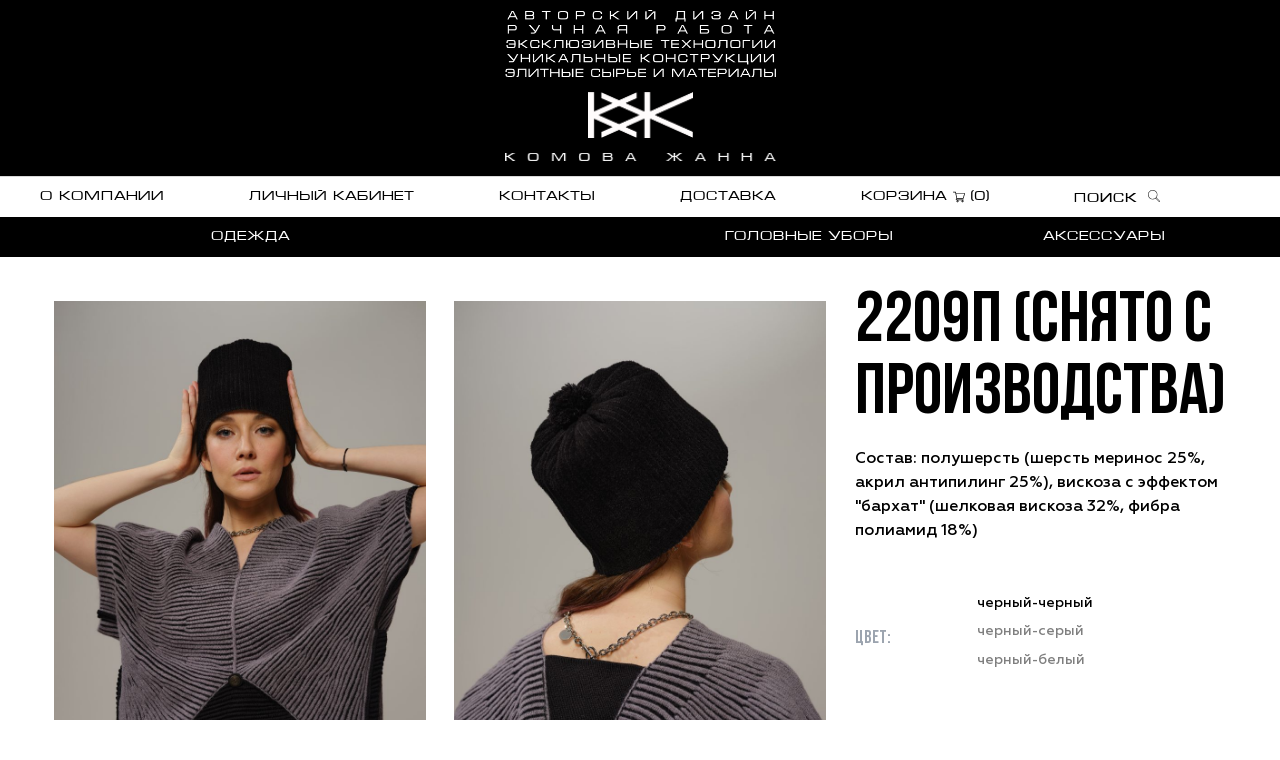

--- FILE ---
content_type: text/html; charset=UTF-8
request_url: http://komova.ru/product/2209p/
body_size: 5164
content:
<!doctype html>
<html lang="ru-RU">
<head>
	<meta charset="UTF-8">
	<meta name="viewport" content="width=device-width, initial-scale=1">
	<link rel="profile" href="https://gmpg.org/xfn/11">

	<title>2209П (снято с производства) &#8212; Komova</title>
<link rel='dns-prefetch' href='//code.jquery.com' />
<link rel='dns-prefetch' href='//cdn.jsdelivr.net' />
<link rel='dns-prefetch' href='//s.w.org' />
<link rel="alternate" type="application/rss+xml" title="Komova &raquo; Лента" href="http://komova.ru/feed/" />
<link rel="alternate" type="application/rss+xml" title="Komova &raquo; Лента комментариев" href="http://komova.ru/comments/feed/" />
		<script type="text/javascript">
			window._wpemojiSettings = {"baseUrl":"https:\/\/s.w.org\/images\/core\/emoji\/13.0.0\/72x72\/","ext":".png","svgUrl":"https:\/\/s.w.org\/images\/core\/emoji\/13.0.0\/svg\/","svgExt":".svg","source":{"concatemoji":"http:\/\/komova.ru\/wp-includes\/js\/wp-emoji-release.min.js?ver=5.5.17"}};
			!function(e,a,t){var n,r,o,i=a.createElement("canvas"),p=i.getContext&&i.getContext("2d");function s(e,t){var a=String.fromCharCode;p.clearRect(0,0,i.width,i.height),p.fillText(a.apply(this,e),0,0);e=i.toDataURL();return p.clearRect(0,0,i.width,i.height),p.fillText(a.apply(this,t),0,0),e===i.toDataURL()}function c(e){var t=a.createElement("script");t.src=e,t.defer=t.type="text/javascript",a.getElementsByTagName("head")[0].appendChild(t)}for(o=Array("flag","emoji"),t.supports={everything:!0,everythingExceptFlag:!0},r=0;r<o.length;r++)t.supports[o[r]]=function(e){if(!p||!p.fillText)return!1;switch(p.textBaseline="top",p.font="600 32px Arial",e){case"flag":return s([127987,65039,8205,9895,65039],[127987,65039,8203,9895,65039])?!1:!s([55356,56826,55356,56819],[55356,56826,8203,55356,56819])&&!s([55356,57332,56128,56423,56128,56418,56128,56421,56128,56430,56128,56423,56128,56447],[55356,57332,8203,56128,56423,8203,56128,56418,8203,56128,56421,8203,56128,56430,8203,56128,56423,8203,56128,56447]);case"emoji":return!s([55357,56424,8205,55356,57212],[55357,56424,8203,55356,57212])}return!1}(o[r]),t.supports.everything=t.supports.everything&&t.supports[o[r]],"flag"!==o[r]&&(t.supports.everythingExceptFlag=t.supports.everythingExceptFlag&&t.supports[o[r]]);t.supports.everythingExceptFlag=t.supports.everythingExceptFlag&&!t.supports.flag,t.DOMReady=!1,t.readyCallback=function(){t.DOMReady=!0},t.supports.everything||(n=function(){t.readyCallback()},a.addEventListener?(a.addEventListener("DOMContentLoaded",n,!1),e.addEventListener("load",n,!1)):(e.attachEvent("onload",n),a.attachEvent("onreadystatechange",function(){"complete"===a.readyState&&t.readyCallback()})),(n=t.source||{}).concatemoji?c(n.concatemoji):n.wpemoji&&n.twemoji&&(c(n.twemoji),c(n.wpemoji)))}(window,document,window._wpemojiSettings);
		</script>
		<style type="text/css">
img.wp-smiley,
img.emoji {
	display: inline !important;
	border: none !important;
	box-shadow: none !important;
	height: 1em !important;
	width: 1em !important;
	margin: 0 .07em !important;
	vertical-align: -0.1em !important;
	background: none !important;
	padding: 0 !important;
}
</style>
	<link rel='stylesheet' id='wp-block-library-css'  href='http://komova.ru/wp-includes/css/dist/block-library/style.min.css?ver=5.5.17' type='text/css' media='all' />
<link rel='stylesheet' id='comova-style-css'  href='http://komova.ru/wp-content/themes/comova/style.css?ver=5.5.17' type='text/css' media='all' />
<link rel='stylesheet' id='comova-click-css'  href='//cdn.jsdelivr.net/npm/slick-carousel@1.8.1/slick/slick.css?ver=5.5.17' type='text/css' media='all' />
<link rel='stylesheet' id='comova-fb-css'  href='https://cdn.jsdelivr.net/gh/fancyapps/fancybox@3.5.7/dist/jquery.fancybox.min.css?ver=5.5.17' type='text/css' media='all' />
<script type='text/javascript' src='//code.jquery.com/jquery-1.11.0.min.js?ver=20151215' id='comova-js1-js'></script>
<script type='text/javascript' src='//code.jquery.com/jquery-migrate-1.2.1.min.js?ver=20151215' id='comova-mig-js'></script>
<link rel="https://api.w.org/" href="http://komova.ru/wp-json/" /><link rel="alternate" type="application/json" href="http://komova.ru/wp-json/wp/v2/product/2806" /><link rel="EditURI" type="application/rsd+xml" title="RSD" href="http://komova.ru/xmlrpc.php?rsd" />
<link rel="wlwmanifest" type="application/wlwmanifest+xml" href="http://komova.ru/wp-includes/wlwmanifest.xml" /> 
<link rel='prev' title='2210' href='http://komova.ru/product/2210/' />
<link rel='next' title='2209' href='http://komova.ru/product/2209/' />
<meta name="generator" content="WordPress 5.5.17" />
<link rel="canonical" href="http://komova.ru/product/2209p/" />
<link rel='shortlink' href='http://komova.ru/?p=2806' />
<link rel="alternate" type="application/json+oembed" href="http://komova.ru/wp-json/oembed/1.0/embed?url=http%3A%2F%2Fkomova.ru%2Fproduct%2F2209p%2F" />
<link rel="alternate" type="text/xml+oembed" href="http://komova.ru/wp-json/oembed/1.0/embed?url=http%3A%2F%2Fkomova.ru%2Fproduct%2F2209p%2F&#038;format=xml" />
<style type="text/css">.recentcomments a{display:inline !important;padding:0 !important;margin:0 !important;}</style><link rel="icon" href="http://komova.ru/wp-content/uploads/2019/04/Logo.png" sizes="32x32" />
<link rel="icon" href="http://komova.ru/wp-content/uploads/2019/04/Logo.png" sizes="192x192" />
<link rel="apple-touch-icon" href="http://komova.ru/wp-content/uploads/2019/04/Logo.png" />
<meta name="msapplication-TileImage" content="http://komova.ru/wp-content/uploads/2019/04/Logo.png" />
	<script>
		var ajaxUrl = 'http://komova.ru/wp-admin/admin-ajax.php';
	</script>
</head>

<body class="product-template-default single single-product postid-2806 wp-custom-logo">

<header>
		<div class="content">
			<div class="grid">	
				<div class="col1">
					<div class="menuFive">
    <span></span>
    <span></span>
    <span></span>
</div>	
				</div>
				<div class="col2">
					<div>
<img src="http://komova.ru/wp-content/themes/comova/img/l_top.png" alt="">
					<a href="http://komova.ru/" class="custom-logo-link" rel="home"><img width="102" height="45" src="http://komova.ru/wp-content/uploads/2019/07/logo.png" class="custom-logo" alt="Komova" /></a>				<img src="http://komova.ru/wp-content/themes/comova/img/l_bottom.png" alt="">
				</div>
			</div>
				<div class="col3">
					<ul class="nopc">
						<li><a href="http://komova.ru/korzina/"><svg xmlns="http://www.w3.org/2000/svg" width="15.349" height="17.406" viewBox="0 0 15.349 17.406">
  <path id="bag" d="M31.833,16.866l-1-12.318a.468.468,0,0,0-.466-.43H27.7V3.525A3.511,3.511,0,0,0,24.194,0h-.062a3.547,3.547,0,0,0-3.546,3.525v.592H17.956a.468.468,0,0,0-.466.43l-1,12.353a.468.468,0,0,0,.466.506H31.37a.468.468,0,0,0,.462-.54ZM21.522,3.525A2.61,2.61,0,0,1,24.132.936h.062a2.575,2.575,0,0,1,2.569,2.589v.592H21.522Z" transform="translate(-16.49)" />
</svg> (<span class="kol">0</span>)</a></li>
					</ul>
				</div>
			</div>
		</div>
	</header>
<nav>
	<div class="content nobg">	
		<ul id="menu-menu-1" class="menu"><li id="menu-item-1693" class="menu-item menu-item-type-post_type menu-item-object-page menu-item-1693"><a href="http://komova.ru/o-kompanii/">О компании</a></li>
<li id="menu-item-1696" class="menu-item menu-item-type-post_type menu-item-object-page menu-item-1696"><a href="http://komova.ru/anketa-optovika/">Личный кабинет</a></li>
<li id="menu-item-1695" class="menu-item menu-item-type-post_type menu-item-object-page menu-item-1695"><a href="http://komova.ru/kontakty/">Контакты</a></li>
<li id="menu-item-1694" class="menu-item menu-item-type-post_type menu-item-object-page menu-item-1694"><a href="http://komova.ru/dostavka-i-oplata/">Доставка</a></li>
<li><a href="http://komova.ru/korzina/">Корзина <img src="http://komova.ru/wp-content/themes/comova/img/shopping-cart.svg" alt=""> (<span class="kol">0</span>)</a></li><form action="/"><span>Поиск <img src="http://komova.ru/wp-content/themes/comova/img/search.svg" alt=""></span> <input type="search" name="s" placeholder="Поиск" value=""></form></ul>	<!-- 	<ul class="nopc">
			<br />
<b>Notice</b>:  Undefined variable: lm in <b>/home/h007379266/komova.ru/docs/wp-content/themes/comova/header.php</b> on line <b>77</b><br />
<br />
<b>Notice</b>:  Undefined variable: rm in <b>/home/h007379266/komova.ru/docs/wp-content/themes/comova/header.php</b> on line <b>77</b><br />
		</ul> -->

	</div>
		<div class="second-menu dark">
			<div class="content nobg dark">	
				<div class="menu-menju-vtoroe-glavnaja-container"><ul id="menu-menju-vtoroe-glavnaja" class="menu"><li id="menu-item-1700" class="menu-item menu-item-type-post_type menu-item-object-page menu-item-1700"><a href="http://komova.ru/odezhda/">Одежда</a></li>
<li id="menu-item-1882" class="menu-item menu-item-type-taxonomy menu-item-object-product_cat menu-item-1882"><a href="http://komova.ru/product_cat/zima-2020/">Головные уборы</a></li>
<li id="menu-item-1702" class="menu-item menu-item-type-taxonomy menu-item-object-product_cat menu-item-1702"><a href="http://komova.ru/product_cat/aksessuary/">АКСЕССУАРЫ</a></li>
</ul></div>			</div>
	</div>
</nav>


<div class="content">
			<div class="product">	
				<div class="flex-area">	
						<div class="col1">
							<div class="flex">	
																		<div><a href="http://komova.ru/wp-content/uploads/2022/03/2209П-scaled.jpg" data-fancybox="imgs"><img src="http://komova.ru/wp-content/uploads/2022/03/2209П-819x1024.jpg" alt=""></a></div>
																		<div><a href="http://komova.ru/wp-content/uploads/2022/03/2209П-2-scaled.jpg" data-fancybox="imgs"><img src="http://komova.ru/wp-content/uploads/2022/03/2209П-2-819x1024.jpg" alt=""></a></div>
															</div>
						</div>
						<div class="col2">
							<h1>2209П (снято с производства)</h1>
														<p class="desc">Состав: полушерсть (шерсть меринос 25%, акрил антипилинг 25%), вискоза с эффектом "бархат" (шелковая вискоза 32%, фибра полиамид 18%)</p>
													<div class="mat">
							<div class="col1">Цвет:</div>
							<div class="col2">
																<div class="color act" data-color="черный-черный">	
																	<span>черный-черный</span>
								</div>
																<div class="color " data-color="черный-серый">	
																	<span>черный-серый</span>
								</div>
																<div class="color " data-color="черный-белый">	
																	<span>черный-белый</span>
								</div>
															</div>
						</div>
							

						</div>
				</div>
		</div>
	</div>
	<div class="adden">Товар добавлен в корзину!</div>



<footer>	
	<div class="stih text-center">
		<!-- <img src="http://komova.ru/wp-content/themes/comova/img/stih.png" alt=""> -->
		<span>СТИХ ПОКОЛЕНИЙ</span>
	</div>
		<div class="content nobg">

			<div class="flex">	
												<ul>
														<li><a href="/product_cat/arhiv/"   >Архив</a></li>
														<li><a href="#feedback"   class="modalbox">Обратный звонок</a></li>
														<li><a href="/kontakty/"   >Контакты</a></li>
													</ul>
									</div>
		
		<div class="socs">	
				<a href="https://vk.com" target="_blank"><img src="http://komova.ru/wp-content/themes/comova/img/vk-logo.svg" alt=""></a>
				<a href="https://www.instagram.com/komova.zhanna/?igshid=1trsgoog4omf8" target="_blank"><img src="http://komova.ru/wp-content/themes/comova/img/in-logo.svg" alt=""></a>
						</div>
	
		</div>
</footer>

<script type='text/javascript' src='//cdn.jsdelivr.net/npm/slick-carousel@1.8.1/slick/slick.min.js?ver=20151215' id='comova-js2-js'></script>
<script type='text/javascript' src='http://komova.ru/wp-content/themes/comova/js/jquery.maskedinput.min.js?ver=20151215' id='comova-mi-js'></script>
<script type='text/javascript' src='http://komova.ru/wp-content/themes/comova/js/navigation.js?ver=20151215' id='comova-navigation-js'></script>
<script type='text/javascript' src='http://komova.ru/wp-content/themes/comova/js/product.js?ver=5.5.17' id='comova-product-js-js'></script>
<script type='text/javascript' src='https://cdn.jsdelivr.net/gh/fancyapps/fancybox@3.5.7/dist/jquery.fancybox.min.js?ver=5.5.17' id='comova-product-fb-js'></script>
<script type='text/javascript' src='http://komova.ru/wp-content/themes/comova/js/korz.js?ver=5.5.17' id='comova-korz-js-js'></script>
<script type='text/javascript' src='http://komova.ru/wp-content/themes/comova/js/skip-link-focus-fix.js?ver=20151215' id='comova-skip-link-focus-fix-js'></script>
<script type='text/javascript' src='http://komova.ru/wp-includes/js/wp-embed.min.js?ver=5.5.17' id='wp-embed-js'></script>


<style type="text/css">
#feedback {display:none;}
</style>
 
<div id="feedback"><!-- hidden inline form -->
    <h2>Обратный звонок</h2>
    <form id="callback" name="contact" action="#" method="post">
    	<div>
    		<input type="text" required placeholder="Ваше имя:" pattern=".{2,}" name="name"></div>
        	<div><input type="tel" placeholder="Телефон:" required pattern="[\+]\d{1}[\s|\-]?[\(]?\d{3}[\)]?[\s|\-]?\d{3}[\-]?\d{2}[\-]?\d{2}" name="tel"></div>
        
        <button id="f_send">Отправить</button>
    </form>
</div>

<script type="text/javascript">
$(document).ready(function(){
    $(".modalbox").fancybox();
    $("form#callback").on("submit", function(e){
         e.preventDefault();
         var d = $(this).serialize()+'&action=callback';

         $.ajax({
			url: ajaxUrl,
			type: 'POST',
			'data': d,
			success: function( e ) {
				$("#callback").fadeOut("fast", function(){
            $(this).before("<p><strong>Ваше сообщение отправлено!</strong></p>");
            setTimeout("$.fancybox.close()", 3000);
        });
			},
			error: function(e) {
				console.log(e)
			}
		});
        


    });




    $("form#opt_callback").on("submit", function(e){
         e.preventDefault();
         var d = $(this).serialize()+'&action=opt_callback';

         $.ajax({
			url: ajaxUrl,
			type: 'POST',
			'data': d,
			success: function( e ) {
            $("form#opt_callback .mess.res").html("<p class='text-center'>"+e+"</p>");
			},
			error: function(e) {
				console.log(e)
			}
		});

    });


    $("form#login").on("submit", function(e){
         e.preventDefault();
         var d = $(this).serialize()+'&action=login_opt';

         $.ajax({
			url: ajaxUrl,
			type: 'POST',
			'data': d,
			success: function( e ) {
            $("form#login .mess").html("<p class='text-center'>"+e+"</p>");
			},
			error: function(e) {
				console.log(e)
			}
		});

    });

    $('nav form span').click(function() {
    	var t = $(this);
    	setTimeout(function() {
    	t.parents('form').toggleClass('act')
    },50)
    })


$('body,html').click(function(e) {
	if (!$(e.target).parents('form').hasClass('act')) {
			$('nav form').removeClass('act')
	}
})

    var telInp = $('input[type="tel"]');
      $.mask.definitions['9'] = '';
$.mask.definitions['d'] = '[0-9]';
telInp.each(function(){
  $(this).mask("+7 (9dd) ddd-dd-dd");
});
});
</script>
<!— Yandex.Metrika counter —>
<script type="text/javascript" >
(function(m,e,t,r,i,k,a){m[i]=m[i]||function(){(m[i].a=m[i].a||[]).push(arguments)};
m[i].l=1*new Date();k=e.createElement(t),a=e.getElementsByTagName(t)[0],k.async=1,k.src=r,a.parentNode.insertBefore(k,a)})
(window, document, "script", "https://mc.yandex.ru/metrika/tag.js", "ym");

ym(54092836, "init", {
clickmap:true,
trackLinks:true,
accurateTrackBounce:true,
webvisor:true
});
</script>
<noscript><div><img src="https://mc.yandex.ru/watch/54092836" style="position:absolute; left:-9999px;" alt="" /></div></noscript>
<!— /Yandex.Metrika counter —>
</body>
</html>


--- FILE ---
content_type: text/css
request_url: http://komova.ru/wp-content/themes/comova/style.css?ver=5.5.17
body_size: 7746
content:
/*!
Theme Name: comova
Theme URI: http://underscores.me/
Author: Underscores.me
Author URI: http://underscores.me/
Description: Description
Version: 1.0.0
License: GNU General Public License v2 or later
License URI: LICENSE
Text Domain: comova
Tags: custom-background, custom-logo, custom-menu, featured-images, threaded-comments, translation-ready

This theme, like WordPress, is licensed under the GPL.
Use it to make something cool, have fun, and share what you've learned with others.

comova is based on Underscores https://underscores.me/, (C) 2012-2017 Automattic, Inc.
Underscores is distributed under the terms of the GNU GPL v2 or later.

Normalizing styles have been helped along thanks to the fine work of
Nicolas Gallagher and Jonathan Neal https://necolas.github.io/normalize.css/
*/
/*--------------------------------------------------------------
>>> TABLE OF CONTENTS:
----------------------------------------------------------------
# Normalize
# Typography
# Elements
# Forms
# Navigation
	## Links
	## Menus
# Accessibility
# Alignments
# Clearings
# Widgets
# Content
	## Posts and pages
	## Comments
# Infinite scroll
# Media
	## Captions
	## Galleries
--------------------------------------------------------------*/
/*--------------------------------------------------------------
# Normalize
--------------------------------------------------------------*/
/* normalize.css v8.0.0 | MIT License | github.com/necolas/normalize.css */

/* Document
	 ========================================================================== */

/**
 * 1. Correct the line height in all browsers.
 * 2. Prevent adjustments of font size after orientation changes in iOS.
 */

/*--------------------------------------------------------------
# Alignments
--------------------------------------------------------------*/
.alignleft {
	display: inline;
	float: left;
	margin-right: 1.5em;
}

.alignright {
	display: inline;
	float: right;
	margin-left: 1.5em;
}

.aligncenter {
	clear: both;
	display: block;
	margin-left: auto;
	margin-right: auto;
}
.grid-2 a span {
  display: none;  
}
/*--------------------------------------------------------------
# Clearings
--------------------------------------------------------------*/
.clear:before,
.clear:after,
.entry-content:before,
.entry-content:after,
.comment-content:before,
.comment-content:after,
.site-header:before,
.site-header:after,
.site-content:before,
.site-content:after,
.site-footer:before,
.site-footer:after {
	content: "";
	display: table;
	table-layout: fixed;
}

.clear:after,
.entry-content:after,
.comment-content:after,
.site-header:after,
.site-content:after,
.site-footer:after {
	clear: both;
}

/*--------------------------------------------------------------
# Widgets
--------------------------------------------------------------*/
.widget {
	margin: 0 0 1.5em;
	/* Make sure select elements fit in widgets. */
}

.widget select {
	max-width: 100%;
}

/*--------------------------------------------------------------
# Content
--------------------------------------------------------------*/
/*--------------------------------------------------------------
## Posts and pages
--------------------------------------------------------------*/
.sticky {
	display: block;
}


.updated:not(.published) {
	display: none;
}

.page-content,
.entry-content,
.entry-summary {
	margin: 1.5em 0 0;
}

.page-links {
	clear: both;
	margin: 0 0 1.5em;
}

/*--------------------------------------------------------------
## Comments
--------------------------------------------------------------*/
.comment-content a {
	word-wrap: break-word;
}

.bypostauthor {
	display: block;
}

/*--------------------------------------------------------------
# Infinite scroll
--------------------------------------------------------------*/
/* Globally hidden elements when Infinite Scroll is supported and in use. */
.infinite-scroll .posts-navigation,
.infinite-scroll.neverending .site-footer {
	/* Theme Footer (when set to scrolling) */
	display: none;
}

/* When Infinite Scroll has reached its end we need to re-display elements that were hidden (via .neverending) before. */
.infinity-end.neverending .site-footer {
	display: block;
}

/*--------------------------------------------------------------
# Media
--------------------------------------------------------------*/
.page-content .wp-smiley,
.entry-content .wp-smiley,
.comment-content .wp-smiley {
	border: none;
	margin-bottom: 0;
	margin-top: 0;
	padding: 0;
}

/* Make sure embeds and iframes fit their containers. */
embed,
iframe,
object {
	max-width: 100%;
}

/* Make sure logo link wraps around logo image. */
.custom-logo-link {
	display: block;
  padding: 10px 0 5px;
}

/*--------------------------------------------------------------
## Captions
--------------------------------------------------------------*/
.wp-caption {
	margin-bottom: 1.5em;
	max-width: 100%;
}

.wp-caption img[class*="wp-image-"] {
	display: block;
	margin-left: auto;
	margin-right: auto;
}

.wp-caption .wp-caption-text {
	margin: 0.8075em 0;
}

.wp-caption-text {
	text-align: center;
}

/*--------------------------------------------------------------
## Galleries
--------------------------------------------------------------*/
.gallery {
	margin-bottom: 1.5em;
}

.gallery-item {
	display: inline-block;
	text-align: center;
	vertical-align: top;
	width: 100%;
}

.gallery-columns-2 .gallery-item {
	max-width: 50%;
}

.gallery-columns-3 .gallery-item {
	max-width: 33.33%;
}

.gallery-columns-4 .gallery-item {
	max-width: 25%;
}

.gallery-columns-5 .gallery-item {
	max-width: 20%;
}

.gallery-columns-6 .gallery-item {
	max-width: 16.66%;
}

.gallery-columns-7 .gallery-item {
	max-width: 14.28%;
}

.gallery-columns-8 .gallery-item {
	max-width: 12.5%;
}

.gallery-columns-9 .gallery-item {
	max-width: 11.11%;
}

.gallery-caption {
	display: block;
}
.mess {
  padding-bottom: 15px;
}
@media (min-width:992px) {
ul form {
    height: 100%;
    display: flex;
       justify-content: end;
    align-items: center;
    margin: 10px 0;
}
nav ul li {
    height: 100%;
}
}

header {
  background-color: #000;
}

@font-face {
    font-family: 'Bebas';
    src: url('fonts/BebasNeueBold.woff2') format('woff2'),
        url('fonts/BebasNeueBold.woff') format('woff'),
        url('fonts/ebasNeueBold.svg#BebasNeueBold') format('svg');
    font-weight: bold;
    font-style: normal;
}


@font-face {
    font-family: 'Geometria';
    src: url('fonts/Geometria.woff2') format('woff2'),
        url('fonts/Geometria.woff') format('woff'),
        url('fonts/Geometria.svg#Geometria') format('svg');
    font-weight: 300;
    font-style: normal;
}

@font-face {
    font-family: 'Geometria';
    src: url('fonts/Geometria-Bold.woff2') format('woff2'),
        url('fonts/Geometria-Bold.woff') format('woff'),
        url('fonts/Geometria-Bold.svg#Geometria-Bold') format('svg');
    font-weight: bold;
    font-style: normal;
}

@font-face {
    font-family: 'Geometria';
    src: url('fonts/Geometria-Medium.woff2') format('woff2'),
        url('fonts/Geometria-Medium.woff') format('woff'),
        url('fonts/Geometria-Medium.svg#Geometria-Medium') format('svg');
    font-weight: 500;
    font-style: normal;
}


@font-face {
    font-family: 'Microgramma';
    src: url('fonts/MicrogrammaNormal.eot');
    src: url('fonts/MicrogrammaNormal.eot?#iefix') format('embedded-opentype'),
        url('fonts/MicrogrammaNormal.woff2') format('woff2'),
        url('fonts/MicrogrammaNormal.woff') format('woff'),
        url('fonts/MicrogrammaNormal.ttf') format('truetype'),
        url('fonts/MicrogrammaNormal.svg#MicrogrammaNormal') format('svg');
    font-weight: normal;
    font-style: normal;
}


body * {
    box-sizing: border-box;
}
body {
    padding:0px;
    font-size: 14px;
    margin:0px;
    font-family: 'Geometria'
}
a,button,input,a:hover,button:hover,input:hover,a:focus,button:focus,input:focus {
outline:none;
}
a {
    text-decoration: none;
    color:#000;
}
a:hover {
  color:#d21214;
}
.content {
    width: 1555px;
    margin: 0 auto;
    /*background: url(img/bg.png) center center repeat-y;*/
}

header .grid {
    grid-template-columns: 1fr 1fr 1fr;
    display: grid;
}
header .grid ul {
       list-style: none;
    padding: 0px;
    margin: 0px;
    display: flex;
    width: 100%;
    justify-content: space-around;
}

header .grid ul li {
    display: inline-block;  
}
header .grid ul li a {
    line-height:    22px;
}
.dark {
      background: #000;
}
.dark > * a {
  color:#fff;
}

nav .dark ul ul  {
background-color: #fff;
top:40px;
min-width: auto;
padding-right:10px;
    width: auto;
    min-width: max-content;
}
nav .dark ul ul a {
  color:#000;
}

nav .dark ul li > a:hover {
  color:#d21214!important;
}

header .grid .col2 {
    text-align: center;
    justify-content: center;
}
header .grid .col2 img {
  max-width: 271px;
}
header .grid .col3 {
    text-align: right;
}
header .grid .col3 li:nth-child(2),header .grid .col3 li:nth-child(3) {
    /*margin-left:  60px;*/
}
header .grid .col3 li:nth-child(3) {

}
header .grid ul li img,header .grid ul li svg {
    margin-right:   9px;
        vertical-align: middle;
}

header .grid > * {
    height: auto;
    display: flex;
    align-items: center;
    padding: 10px 0;
}

nav {
    border-top:1px solid rgba(0,0,0,.15);
    /*border-bottom:1px solid rgba(0,0,0,.15);*/
}
nav  ul {
       list-style: none;
    padding: 0px;
    margin: 0px;
    margin: 0 auto;
    display: flex;
align-items: center;
         height: 40px;
       max-width: 100%;
    width: 1100px;
    justify-content: space-around;
}
[type=search] {
    border: none;
    border-bottom: 1px solid #000;
    line-height: 20px;
    vertical-align: text-top;
}
nav  ul  li a {
font-size:  13px;
text-transform: uppercase;
    line-height: 40px;
    font-family: 'Microgramma';
}
nav li img {
    vertical-align: text-top;
    margin-right: 0px;
}
nav  ul  li {
  position: relative;
}
nav  ul li ul {
      position: absolute;
    padding: 15px 20px;
    box-shadow: 0 2px 15px -5px rgba(0,0,0,.2);
       top: 70px;
    background-color: #fff;
    height: auto;
    left: -20px;
  border:1px solid rgba(0,0,0,.1);
  display: none;  
      z-index: 10;
}
nav  ul li:hover ul {
  display: block; 
}
nav  ul li ul li a {
font-size:  13px;
line-height: 30px;
    white-space: nowrap;
}
nav  ul ul {
  display: block; 
}
nav form {
    font-family: 'Microgramma';
  font-size: 13px;
}
nav form img {
  margin: 0 5px;
}
nav form span {
  cursor: pointer;
}
footer {
    font-family: 'Microgramma';
}
footer a {
    font-family: 'Microgramma';
}
nav form input {
  visibility: hidden;
  transition: all .3s ease;
  transform: scale(0,1);
  transform-origin: 0% 0%;
  opacity: 0;
}

@media (min-width:1280px) {


.second-menu .content {
  width: 100%;
}
  #menu-menju-dlja-stranicy-odezhda {
        justify-content: center;
        width: 100%;
  }

   #menu-menju-dlja-stranicy-odezhda  li:first-child {
        flex: 0 0 50%;
        text-align: center;
   }
   #menu-menju-dlja-stranicy-odezhda  li:last-child {
        flex: 0 0 50%;
        text-align: center;
   }


  #menu-menu-1 {
  padding-right: 75px;
      width: 100%;
      justify-content: space-between;
}

  #menu-menju-vtoroe-glavnaja > li:first-child {
   flex:0 0 50%;
  }
  #menu-menju-vtoroe-glavnaja > li:nth-child(2) {
    flex:0 0 30%;
  }
  #menu-menju-vtoroe-glavnaja > li:first-child { 
      /*text-align: center;*/
  }
  #menu-menju-vtoroe-glavnaja > li {
    flex:0 0 15%;
  }
   #menu-menju-vtoroe-glavnaja > li {
   }
    #menu-menju-vtoroe-glavnaja > li > ul {
      width: auto;
    }
    #menu-menju-vtoroe-glavnaja > li > a {
      display: block;
    }
 #menu-menju-vtoroe-glavnaja {
       justify-content: space-between;
           padding-left:  121px;
        width: 1100px;
     }
  nav form {
    position: relative;
  }
   nav form input {
    position: absolute;
    left: 0px;
   }
}
nav form.act input {
  visibility: visible;
 transform: scale(1,1);
 opacity: 1;
}
.nobg {
    background-image: none;
}

.front-page h1 {
        font-family: 'Bebas';
        text-align: center; 
        padding:  130px 0 100px;
        margin: 0px;
        color:#000;
        text-transform: uppercase;
        font-size: 36px;
           letter-spacing: 66px;
           font-weight: bold;
               text-indent: 66px;
}
#primary {
  padding-top:  60px;
}
.page-header h1 {
  margin: 0 0 30px;
}
.text-center {
  text-align: center; 
}
.archive-description {
  margin-bottom: 30px;
}
.prod-grid {
    padding: 15px;
    width: 100%;
display: grid;
grid-template-columns: 1fr 1fr 1fr;
grid-gap: 30px;
}
.prod {
  text-align: center;
}
.prod .ptitle {
    padding: 0px;
    margin: 35px 0 10px;
    text-align: center; 
    font-size:  18px;
}

.prod .price {
    font-family: 'Bebas';
    color:#000;
      text-align: center; 
      font-weight: bold;
    font-size:  14px;
}

img {
    max-width: 100%;
}
.slick-slide a img {
  display: inline-block;  
}
.history {
    padding: 90px 0;
  display: flex;
        width: 100%;
}
.history .htitle {
    width: 33.33%;
    float: left;
}
.history .hslider {
    flex: 0 0 66.66%;
}

.history .htitle {
    text-align: center; 
    font-size: 72px;
    text-transform: uppercase;
    letter-spacing: 12px;
    color:#000;
    margin: 0px;
    padding: 0px;
    font-family: 'Bebas';
}

footer {
    background-color: #fff;
    padding: 0px 0 10px;
}

.stih {
  background-color: #000;
  padding: 14px 10px;
      font-family: 'Microgramma';
}
.stih span {
    font-size: 12px;
    letter-spacing: 11px;
    position: relative;
    right: -6px;
    }

.stih img {
  width: 320px;
  max-width: 100%;
}

 footer a,footer p , footer {
    color:#fff;
 }
 footer .flex {
  width: 100%;
 }
footer .flex ul {
  display: flex;
  align-items: center;
  justify-content: center;
  width: 100%;
}

footer .flex ul a {
  color:#000;
  padding: 0 10px;
  font-size: 10px;
}
  footer p.ftitle {
    font-size:  18px;
    margin: 0px;
    padding: 0px;
    text-transform: uppercase;
    font-weight: bold;
  }

   footer .flex {
    display: flex;
   }

    footer .col1 { flex: 0 0 256px; }
    footer .col2 { flex: 0 0 520px; }
    footer .col3 { flex: 0 0 390px; }
    /*footer .col4 { flex: 0 0 auto; }*/
footer .col4 p.podp {
color:rgba(255,255,255,.5);
    margin: 20px 0 30px;
}
p {
        line-height: 1.5em;
}

      footer ul {
        list-style: none;
        margin: 15px 0 0;
        padding: 0px;
      }

      footer ul li a {
        line-height: 34px;
      }

       footer  a.btn {
        line-height: 58px;
        color:#000;
        display: inline-block;  
        background-color: #fff;
        padding: 0 42px;
         font-weight: bold;
         font-size:   14px;
         font-family: 'Bebas';
         letter-spacing: 4px;
         transition: all .3s ease;
       }
footer  a.btn:hover {
  background-color: #d21113;
  color:#fff;
}
.slick-arrow:hover {
  opacity: .7;
}
.text-page {
  padding: 60px 0 90px;
}
.text-page h1 {font-size:  48px;}
.text-page h2 {font-size:  40px;}
.text-page h3 {font-size:  36px;}
.text-page h4 {font-size:  24px;}
.text-page h5 {font-size:  18px;}

       .copyright {
            max-width: 760px;
    margin: 75px auto 40px;
    color: rgba(255,255,255,.5);
    text-align: center;
    font-size: 12px;
    line-height: 1.6em;
       }
.page-header ,.page-header * {
      font-family: 'Geometria';
}
       footer .logo  {
        text-align: center;
       }

       footer .socs {
        width: 60px;
        margin: 10px auto 0;
        display: flex;
        justify-content: space-between;
        align-items: center;
       }
.socs a:hover {
  opacity: .7;
}
       .prod-slider .prod {
        padding: 15px;
       }
.slick-prev,.slick-next {
     position: absolute;
         font-size: 0;
    line-height: 0;
    cursor:pointer;
}
       .prod-slider .slick-prev {
            position: absolute;
    left: -120px;
    top: calc(50% - 37px);
    width: 75px;
    height: 75px;
    border-radius: 38px;
    background: url(img/prev.svg) center center no-repeat;
    border:1px solid rgba(0,0,0,.1);
    transform: scale(-1,1);
       }

        .prod-slider .slick-next {
            position: absolute;
    right: -120px;
    top: calc(50% - 37px);
    width: 75px;
    height: 75px;
    border-radius: 38px;
        background: url(img/next.svg) center center no-repeat;
    border:1px solid rgba(0,0,0,.1);
    cursor:pointer;
       }

       ul.slick-dots {
        list-style: none;
        padding: 0px;
        margin: 20px 0 0;
        text-align: center;
       }

        ul.slick-dots  li {
            display: inline-block;
            vertical-align: middle;
        }

         ul.slick-dots  li button {
            font-size: 0px;
            line-height: 0px;
            transition: all .3s ease;
            background-color: rgba(0,0,0,.15);
            display: inline-block;
            height: 6px;
            width: 6px;
            padding: 0px;
            margin: 0 5px;
            border:none;
            transform: scale(1,1);
            cursor: pointer;
            vertical-align: middle;
        }
 ul.slick-dots  li button:hover {
    background-color: #000;
 }
          ul.slick-dots li.slick-active button {
            background-color: #000;
            transform: scale(1.3,1.3);
            /*margin: 0 3.5px;*/
         }

         .hslider {
            padding: 0 115px 0 15px;
            position: relative;
            display: block;
            width: 66.66%;
         }
         .cls {
            clear: both;
         }


          .hslider .slick-prev {
            display: none!important;
          }

             .hslider .slick-next {
                    width: 100px;
    height: 100px;
    position: absolute;
    right: -100px;
    top: 0;
    border-radius: 50px;
    background: url(img/next.svg) center center no-repeat;
    border: 1px solid rgba(0,0,0,.1);
    cursor: pointer;
    padding: 0px;
             }

          .hslider .slick-track img.act {
            border:3px solid #EB2D2F!important;
               opacity: 1!important;
          }

           .hslider .slick-track img {
            transition: all .3s ease;
             opacity: .5;
              border-radius: 50px;
              width: 100px;
              height: 100px;
              border:3px solid #fff;
          }
.product {
        padding: 30px 0 80px;
}
          .product .flex-area {
                display: flex;
                    align-items: flex-start;
          }

          .product .col1 {
            flex:0 0 66.66%;
          }

          .product .col2 {
            flex:0 0 33.33%;
                padding: 0 15px 15px;
          }
         .product .col1 img {
            height: auto;
         }
         .product .col1 .flex {
            display: flex;
            justify-content: flex-start;
			     flex-wrap: wrap;
         }
          .product .col1 .flex > div{
                   flex: 0 0 50%;
                    padding: 14px;
          }
          .product h1 {
                font-family: 'Bebas';
                font-size: 72px;
                padding: 0px;
                margin: 0px 0 .2em;
          }

          .product .price {
            color: #D21113;
            font-size: 24px;
            font-family: 'Bebas';
          }

           .product .desc {
            font-size: 16px;
            color: #000;
             font-family: 'Geometria';
           }

           .product .mat {
            margin: 45px 0;
            display: flex;
            width: 100%;
            align-items: center;
           }

           .product .mat .col1 {
            flex:0 0 92px;
            font-size: 18px;
            font-weight: bold;
            color:#9CA4AF;
            font-family: 'Bebas';
           }
        .product .mat .col2 {
            flex:0 0 auto;
            cursor: pointer;
            cursor:pointer;
        }
        .color {
            opacity: .5;
            padding: 5px 0;
        }
        .color.act {
    opacity: 1;
        }
           .product .mat .col2 img {
                vertical-align: middle;
                height: 41px;
                width: auto;
           }
           .product .mat .col2 span {
            display: inline-block;
            vertical-align: middle; 
            margin-left:   15px;
            font-size: 14px;
           }

           .addcart {
            display: grid;
            grid-template-columns: 1fr 1fr;
            grid-gap: 30px;
           }

           .addcart .btn {
            line-height:   58px;
            color:#fff;
             font-weight: bold;
            font-family: 'Bebas';
            font-size: 14px;
            text-align: center;
            padding: 0 30px;
            letter-spacing: 4px;
            background-color: #D21113;
            cursor: pointer;
           }
           .addcart .btn:hover {
            opacity: .8;
           }
            .addcart .btn img {
                vertical-align: middle;
                margin-right:  12px;
            }

            .addcart .cust-select {
                border:1px solid rgba(0,0,0,.1);
                padding: 0 20px;
                line-height: 56px;
                cursor: pointer;
                font-size:  12px;
                font-family: 'Geometria';
                position: relative;
            }

            .addcart .cust-select .dropdown {
                display: none;
            }

            .addcart .cust-select .selected span {
                font-size: 18px;
                vertical-align: middle;
                color: #D21113;
                 font-weight: bold;
            font-family: 'Bebas';
            display: inline-block;  
            margin-left:   8px;
            }

            .addcart .cust-select:after {
                content: '';
                position: absolute;
                top:calc(50% - 2px);
                right: 20px;
                width: 8px;
                height: 5px;
                background: url(img/down.png) center center no-repeat;
            }

            .addcart .cust-select.act:after {
                background: url(img/up.png) center center no-repeat;
            }

             .addcart .cust-select.act .dropdown {
                border:1px solid rgba(0,0,0,.1);
                width: 100%;
                position: absolute;
                background: #fff;
                display: block;
                top: 100%:;
                left: 0px;
                box-shadow: 0 2px 15px -5px rgba(0,0,0,0.2);
             }
              .addcart .cust-select.act .dropdown > div {
                line-height:  58px;
                font-size: 18px;
                vertical-align: middle;
                color: #D21113;
                 font-weight: bold;
                 padding: 0 20px;
            font-family: 'Bebas';
              }
                
              .addcart .cust-select.act .dropdown > div:hover {
                background-color: rgba(0,0,0,.05);
              }

              .addcart .cust-select.act .dropdown > div.act {
                     background-color: rgba(0,0,0,.1);
                }
.menuFive {
	display: none;	
}

.nopc {
	display: none!important;	
}
.contact {
  display: grid;
  grid-template-columns: 1fr 2fr;
  grid-gap: 30px;
}
.contact .col1 p.big {
  font-size: 18px;
}
.contact .col1 span {
  display: inline-block;  
  width: 60px;
  color:#444;
}

nav ul li.current-menu-item > a,nav ul li.current-menu-parent  > a {
  color:#d21214;
}


.grid-2 {
  display: grid;
  grid-template-columns: 1fr 1fr;
}
.grid-2 a img {
height: auto;
width: 100%;
font-size: 0px;
line-height: 0px;
border:1px solid #000;
  }
.grid-2 a {
  font-size: 0px;
line-height: 0px;
}
    @media (max-width: 1920px) {
      .addcart .cust-select .selected span {
    font-size: 14px;
    margin-left: 1px;
}
    	.content {
    		width: 1200px;
    		background-size: contain;
    	}
    	footer .col1 {
    flex: 0 0 200px;
}
footer .col2 {
    flex: 0 0 380px;
}
footer .col3 {
    flex: 0 0 260px;
}
footer .col4 {
    flex: 0 0 360px;
}

.prod-slider .slick-next {
    right: -10px;
    z-index: 2;
    background: #fff url(img/next.svg) center center no-repeat;
}
.prod-slider .slick-prev {
    left: -10px;
    background: #fff url(img/prev.svg) center center no-repeat;
    z-index: 2;
}
.addcart {
    grid-gap: 10px;
     grid-template-columns: 6fr 5fr;
}
   .addcart .cust-select {
    padding: 0 10px;
}
    .addcart .btn {
    line-height: 58px;
    color: #fff;
    font-weight: bold;
    font-family: 'Bebas';
    font-size: 14px;
    text-align: center;
    padding: 0 20px;
    }
}


@media (min-width: 1280px) {
.grid-2.show-title a {
  position: relative;
  display: inline-block;  
}
.grid-2.show-title a span {
  display: block;
  width: 100%;
  position: absolute;
  z-index: 1;
  text-shadow: 2px 3px 7px rgba(0,0,0,.7);
  text-align: center;
  top: calc(50% - 10px);
  font-size: 24px;
  color:#fff;
      font-family: 'Microgramma';
}
}

@media (max-width: 1279px) {
  body.page-template-template-img {
        padding-top: 40px;
  }
    .grid-2 a {
    position: relative;
  }
.grid-2 a span {
    position: absolute;
    top: 15px;
    left: 15px;
    font-family: 'Microgramma';
    padding: 15px;
    color: #fff;
    background-color: rgba(0,0,0,.6);
    font-size: 15px;
    font-weight: 500;
    letter-spacing: 2px;
    z-index: 2;
    display: inline-block;
}

  .prod-grid {
    grid-template-columns: 1fr 1fr;
}
  .contact {
  grid-template-columns: 1fr;
}
   .text-page {
    padding: 30px 0 45px;
   }
  .text-page h1 {font-size:  36px;}
.text-page h2 {font-size:  30px;}
.text-page h3 {font-size:  24px;}
.text-page h4 {font-size:  20px;}
.text-page h5 {font-size:  18px;}

	.product .col1 .flex > div {
    flex: 0 0 50%;
}
	.product .col1,.product .col2 {flex: 0 0 50%;}
	footer .flex {
		display: block;	
	}
	footer .flex > div {
		display: block;
		width: 100%;
		margin-bottom: 30px;
	}
	.content {
		width: 100%;
		padding: 0 15px;
		background: none;
	}
	.history .htitle {
    display: block;
    width: 100%;
    float: none;
}
.history {
	display: block;	
}
.hslider {
	margin-top: 30px;
    display: block;
    width: 100%;
}
.front-page h1 {
    padding: 60px 0 30px;
    letter-spacing: 10px;
    text-indent: 10px;
}
.history .htitle {
    font-size: 48px;
    letter-spacing: 9px;
    }

header {
	border-bottom: 	1px solid rgba(0,0,0,.1);
	width: 100%;
	position: fixed;
	top:0px;
	left: 0px;
	z-index: 10000000;
	background-color: #fff;
}
body {
	padding-top: 70px;
}
header .grid > * {
	height: 70px;

}
nav {
	top:70px;
	padding: 30px 0 10px;
	position: fixed;
	width: 100%;
	transform: translate3d(calc(-100vw),0,0);
	height: 100%;
	overflow-y: auto;
	opacity: 0;
	transition: all .3s ease;
	background-color: rgba(0,0,0,.7);
	visibility: hidden;
	z-index: 3;
}
nav ul {
	height: auto;
}
nav ul li a {
	color:#fff;
	padding: 8px 0;
	    font-weight: 300;
	display: inline-block;	
}
nav form span {
display: none;
}
nav form input {
  opacity: 1;
  transform: scale(1,1);
  visibility: visible;
  margin: 5px 0;
}
nav ul.nopc  {
/*padding-top: 10px;*/
	}
nav ul.nopc li a {
	font-size: 14px;
}
nav ul li {
	display: block;	
}
html,body {
overflow-x:hidden;
}
nav.act {
visibility: visible;
opacity: 1;
transform: translate3d(0,0,0);
z-index: 3;
}
.menuFive {
	display: block;	
}
/* menuFive */
.menuFive{
  width: 35px;
  height: 25px;
  margin: 10px 0px;
  position: relative;
  cursor: pointer;
  display: inline-block;
}
.menuFive span{
  background-color:#151515;
  position: absolute;
  border-radius: 2px;
  transition: .3s cubic-bezier(.8, .5, .2, 1.4);
  width:100%;
  height: 3px;
  transition-duration: 500ms
}
.menuFive span:nth-child(1){
  top:0px;
  left: 0px;
}
.menuFive span:nth-child(2){
  top:11px;
  left: 0px;
}
.menuFive span:nth-child(3){
  bottom:0px;
  left: 0px;
}
.clickMenuFive span:nth-child(1){
  transform: rotate(45deg);
  top: 13px;
}
.clickMenuFive span:nth-child(2){
  transform: scale(.1);
}
.clickMenuFive span:nth-child(3){
  transform: rotate(-45deg);
  top: 13px;
}
nav ul {
	    display: block;
}
.nopc {
	display: block!important;	
}
header .grid .col3 ul {
	display: block;	
}
footer .socs {
    margin: 50px auto 0;
    }
    .copyright {
    width: 100%;
    margin: 45px auto 40px;
}
 nav ul li a{
    line-height: 30px;
   }
  nav ul li ul {
    position: relative;
    background: transparent;
    padding: 0px;
    display: block;
    top:0px;
    left: 0px;
    padding-left:  20px;
  }
  nav ul li  img {
    display: none;
  }
  .catalog .grid {
    grid-template-columns: 1fr 1fr 1fr;
}
  header .grid ul li svg path {
    fill:#fff;
}
  header {
        background-color: #000;
  }
  .menuFive span {
    background-color: #fff;
  }
  header .col3 a {
    color:#fff;
}
  .dark {
    background: transparent;
}
nav {
  padding-bottom: 30px;
}
nav .dark ul ul {
    background-color: transparent;
    top: auto;
    min-width: auto;
}

nav .dark ul ul a {
    color: #fff;
}
header .col2 > div > img {
  display: none;  
}
  nav .dark ul ul {
    background-color: transparent;
  }
 .catalog .grid {
    grid-template-columns: 1fr 1fr 1fr;
}
  header .col2 img{
    max-height: 30px;
}
html {
    margin-top: 32px !important;
}
}

@media (max-width: 991px) {

.grid-2 {
  grid-template-columns: 1fr;
}
	.product .flex-area {
		display: block;
	}
.product .col1, .product .col2 {
    width: 100%;
}
.product h1 {
    font-size: 50px;
    }
    .prod-slider .slick-next, .prod-slider .slick-prev {
    width: 55px;
    height: 55px;
}
.hslider {
    padding: 0 100px 0 0px;
    }
	}


@media (max-width: 782px) {
html {
    margin-top: 46px !important;
}
}
	@media (max-width: 768px) {
      body.page-template-template-img {
          padding-top: 26px;
  }

		.catalog .grid {
    grid-template-columns: 1fr 1fr;
}
    .prod-grid {
    grid-template-columns: 1fr ;
}
.addcart {
    display: block;
}
.addcart .btn {
	margin-top: 	30px;
	}
.product {
    padding: 30px 0;
}
.product .mat .col1 {
    flex: 0 0 60px;
    }
    .product .mat .col2 span {
    margin-left: 8px;
}
}


.adden {
  display: none!important;
  position: fixed!important;
  width: 300px;
  height: 100px;
  justify-content: center;
  align-items: center;
  position: fixed;
  top: calc(50vh - 50px);
  left: calc(50vw - 150px);
  background-color: #fff;
  color:#000;
  font-size: 18px;
  box-shadow: 0 2px 20px -5px rgba(0,0,0,.4);
}

.adden.act {
  display: flex!important;
}

table.table-cart {
  width: 100%;
  border-spacing: 0px;
  border-left: 1px solid #eee;
border-bottom: 1px solid #eee;
}

.table-cart tr th:first-child,.table-cart tr td:first-child {
  text-align: left;
}
.table-cart input {
  width: 44px;
  padding: 0 5px;
  line-height: 24px;
   font-family: 'Geometria';

}
.table-cart tr th,.table-cart tr td {
text-align: center; 
padding: 10px;
border-right: 1px solid #eee;
border-top: 1px solid #eee;
  }


  .grid-cart {
    display: grid;
    grid-template-columns: 2fr 1fr;
    grid-gap: 30px;
    width: 100%;
  }
  .total-cart {
    width: 100%;
  }
  .total-cart tr td:last-child {
    text-align:right;
  }

  .checkount {
    padding: 30px;
    border: 1px solid #eee;
  }

  .grid3 {
    margin-top: 30px;
     display: grid;
    grid-template-columns: 1fr 1fr 1fr;
    grid-gap: 30px;
    width: 100%;
  }

    .grid3 input,.grid3 label,.grid3 span.notes {
      width: 100%;
    }


.grid3 span.notes {
      font-size: 12px;
    font-weight: 300;
    line-height: 1.1em;
    display: block;
    margin-top: 5px;
    color: #444;
}

.grid3 label {
  margin-bottom: 5px;
  display: block;
}
      .grid3 input {
            font-family: 'Geometria';
        height:38px;
        border:1px solid #eee;
        line-height: 40px;
        padding: 0 15px;
      }

      .req {
        color:red;
      }


      button#finish-checkount {
        transition: all .3s ease;
            margin-top: 30px;
    background: #000;
    border: 1px solid #000;
    color: #fff;
    padding: 0px 30px;
    line-height: 40px;
     font-family: 'Geometria';
      }

      button#finish-checkount:hover {
        color:#000;
        background-color: #fff;
        cursor: pointer;
      }



.del-prod {
      width: 32px;
    height: 32px;
    background: #eee;
    display: block;
    line-height: 32px;
    border-radius: 50%;
    cursor: pointer;
    transition: all .3s ease;
}
.del-prod:hover {
  background-color: #e84040;
  color: #fff;
}
    @media (max-width:1279px) {
    .grid-cart {
      grid-template-columns: 1fr;
    }
    }

     @media (max-width:991px) {
         input[type=search] {
             width:100%;
             line-height:32px;
             padding:0 10px;
         }
    .grid3 {
      grid-template-columns: 1fr 1fr;
    }
    .table-cart tr th, .table-cart tr td {
    padding: 5px;
}
    }

   
#opt_callback,#login {
  max-width: 600px;
  margin:0 auto;
}

#opt_callback input,#login input {
      width: 100%;
      border:1px solid #eee;
          font-family: 'Geometria';
          padding: 0 15px;
          line-height: 40px;
          margin-bottom: 20px;
    }

    #callback input {
      width: 100%;
      max-width: 300px;
      border:1px solid #eee;
          font-family: 'Geometria';
          padding: 0 15px;
          line-height: 40px;
          margin-bottom: 20px;
    }
.opt_price {
  color:#000;
}
   /* #callback .grid {
      display: grid;
      grid-template-columns: 1fr 1fr;
      grid-gap: 30px;
      margin-bottom: 10px;
    }*/

      form button {
        cursor: pointer;
        transition: all .3s ease;
        background: #000;
        color:#000;
        font-family: 'Geometria';
        border:1px solid #000;
        padding: 0 30px;
        line-height: 40px;
        color:#fff;
      }

      form button:hover {
      background-color: #fff;
      color:#000;
      }

      #feedback h2 {
        margin-top: 0px;
        margin-bottom: 30px;
      }

       @media (max-width:768px) {
    
    .grid3 {
      grid-template-columns: 1fr;
    }
    }



    #primary {
      position: relative;
    }

    #primary ul.destroy_menu {
      position: absolute;
      list-style: none;
      width: 200px;
      left: -220px;
          top: 120px;
    }
 #primary ul.destroy_menu li.active a {
    color: #d21214;
  }
    #primary ul.destroy_menu li a {
      line-height: 30px;
          white-space: nowrap;
    text-transform: uppercase;
          font-size: 12px;
    }

 #primary ul.destroy_menu.v2 {
      position: relative;
      list-style: none;
      width: 100%;
      left: 0;
      top: 0;
	 padding:7.5px;
	 margin:15px 0;
    }

#primary ul.destroy_menu.v2 li {
	display:inline-block;
	padding:0 5px;
	margin:7.5px;
	border:1px solid #eee;
}
@media (min-width:1600px) {
  #primary.arhive {
    min-height: 700px;
  }
}
    @media (max-width:1599px) {
       #primary ul.destroy_menu {
        display: none;
       }
		#primary ul.destroy_menu.v2 {
        display: block;
       }
    }

    .prod-slider.slick-initialized .slick-slide > div {
          display: flex;
    align-items: center;
    width: 100%;
    padding: 0 80px;
    }

.col-text {
   display: flex;
 flex: 0 0 30%;
     font-size: 60px;
       justify-content: center;
    align-items: center;
}

.col-text p {
      line-height: 1.2em;
    font-weight: 300;

}
    .col-img {
      flex: 0 0 70%;
          display: flex;
    justify-content: center;
    align-items: center;
    }

    .col-img .img_left {
 flex: 0 0 40%;
     max-width: 40%;
     position: relative;
     right: -20px;
     box-shadow:5px 2px 20px -5px rgba(0,0,0,.4);
    }

    .col-img .img_right {
 flex: 0 0 60%;
  max-width: 60%;
    }

    *:hover,*:focus {
      outline: none;
    }

    .mt30 {
      margin-top:   30px;
    }

     @media (max-width:991px) {
      .col-text {
   display: flex;
 flex: 0 0 30%;
     font-size: 20px;
     position: relative;
}
.col-text p {
  padding: 10px;
  margin: 0px;
  background-color: rgba(0,0,0,.7);
  color: #fff;
}
.col-text p a {
  color: #fff;
}
 .col-img .img_right {
 flex: 0 0 100%;
  max-width: 100%;
    }
     .col-img .img_left {
display: none;  
     }
     .prod-slider.slick-initialized .slick-slide > div {
    padding: 0 50px;
}
  }
  
 @media (min-width:1279px) {
     .custom-logo-link img {
         width:105px!important;
         height:auto!important;
     }
 }

--- FILE ---
content_type: application/javascript
request_url: http://komova.ru/wp-content/themes/comova/js/korz.js?ver=5.5.17
body_size: 567
content:
	var kol;
function get_kol() {
$.ajax({
			url: ajaxUrl,
			type: 'POST',
			data: 'action=echo_kol',
			success: function( e ) {
				kol = e;
				$('span.kol').text(kol);
			},
			error: function(e) {
				console.log(e)
			}
		});

}



function update_cart_page() {
	$.ajax({
			url: ajaxUrl,
			type: 'POST',
			'data': 'action=cart_page',
			success: function( e ) {
				$('.cart-content').html(e);
			},
			error: function(e) {
				console.log(e)
			}
		});
}


$('.cart-content').on('change','.table-cart input',function() {
	console.log(1)
	var input = $(this);
	if (input.val() < 1) {
			input.val(1)
	} else if (input.val() > 10) {
			input.val(10)
	}
	
	var data = 'id='+input.data('id')+'&size='+input.data('size')+'&color='+input.data('color')+'&len='+input.val()+'&action=upkorz';
	$.ajax({
			url: ajaxUrl,
			type: 'POST',
			'data': data,
			success: function( e ) {
				kol = e;
				console.log(e);
				$('span.kol').text(kol);
				update_cart_page();
			},
			error: function(e) {
				console.log(e)
			}
		});
})


$('.cart-content').on('click','.table-cart .del-prod',function() {
	var input = $(this);
	var data = 'id='+input.data('id')+'&size='+input.data('size')+'&color='+input.data('color')+'&len='+input.val()+'&action=delprod';
	$.ajax({
			url: ajaxUrl,
			type: 'POST',
			'data': data,
			success: function( e ) {
				var res = JSON.parse(e);
				var kol = res.len;
				console.log(e);
				$('span.kol').text(kol);
				update_cart_page();
			},
			error: function(e) {
				console.log(e)
			}
		});
})


$('.cart-content').on('change','.grid3 input',function() {

	var input = $(this);
	
	var data = $('.cart-content #checkount').serialize()+'&action=save_meta';
	$.ajax({
			url: ajaxUrl,
			type: 'POST',
			'data': data,
			success: function( e ) {

			},
			error: function(e) {
				console.log(e)
			}
		});
})




$('.cart-content').on('submit','#checkount',function(e) {
	e.preventDefault();
	var form = $(this);
	var data = form.serialize()+'&action=save_order';
	$.ajax({
			url: ajaxUrl,
			type: 'POST',
			'data': data,
			success: function( e ) {
				document.location.href = e;
			},
			error: function(e) {
				console.log(e)
			}
		});
})




--- FILE ---
content_type: application/javascript
request_url: http://komova.ru/wp-content/themes/comova/js/product.js?ver=5.5.17
body_size: 488
content:
$('.cust-select').click(function() {
		var th = $(this);
		setTimeout(function() {th.toggleClass('act');},100);
	})

	$('.cust-select .dropdown div').click(function() {
		$('.cust-select .dropdown div').removeClass('act');
		$(this).addClass('act');
			$('.cust-select .selected span').text($(this).text())
			$('#order input[name=size]').val($(this).data('size'))
	})
	$('.color').click(function() {
		$('.color').removeClass('act');
		$(this).addClass('act');
		$('#order input[name=color]').val($(this).data('color'))
	})

	$('body,html').click(function(e) {
	if (!$(e.target).parents('.cust-select').hasClass('act')) {
			$('.cust-select').removeClass('act')
	}
	})

var adden;
	$('#order #add').click(function() {
		var data = $('#order').serialize();
		$.ajax({
			url: ajaxUrl,
			type: 'POST',
			data: data+'&action=addkorz',
			success: function( data ) {
				var res = JSON.parse(data);
				$('nav span.kol').text(res.len);
				clearTimeout(adden);
				$('.adden').addClass('act');
				adden = setTimeout(function() {
					$('.adden').removeClass('act');
					},3000);
			},
			error: function(e) {
				console.log(e)
			}
		});
	})


